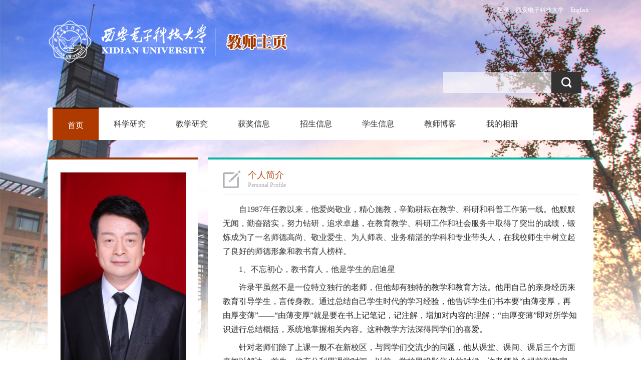

--- FILE ---
content_type: text/html;charset=UTF-8
request_url: https://faculty.xidian.edu.cn/XLP/zh_CN/index.htm
body_size: 14277
content:
<!DOCTYPE html>
<html>
<head><meta charset="UTF-8"><meta name="renderer" content="webkit"><meta http-equiv="X-UA-COMPATIBLE" content="IE=edge,chrome=1"/>
<title>西安电子科技大学主页平台管理系统 许录平 首页  中文主页</title><META Name="keywords" Content="许录平，导航，探测，制导许录平,Xu Luping" />
<META Name="description" Content="许录平,XULUPING,西安电子科技大学主页平台管理系统许录平，导航，探测，制导许录平,Xu Luping" />
<META Name="format-detection" Content="telephone=no" />

<meta content="IE=edge,chrome=1" http-equiv="X-UA-Compatible">
<meta content="text/html; charset=UTF-8" http-equiv="Content-Type">
<meta name="description" content="西电教师个人主页系统">
<link rel="stylesheet" type="text/css" href="/zwmb02/style/style.css">
<script language="javascript" src="/system/resource/js/jquery/jquery-latest.min.js"></script>
<script type="text/javascript" src="/zwmb02/js/jquery.SuperSlide.js"></script>
<script language="javascript" type="text/javascript" src="/zwmb02/js/select_xuanze.js"></script>

<!--Announced by Visual SiteBuilder 9-->
<link rel="stylesheet" type="text/css" href="/zwmb02/_sitegray/_sitegray_d.css" />
<script language="javascript" src="/zwmb02/_sitegray/_sitegray.js"></script>
<!-- CustomerNO:776562626572323069754750505b5742000500004751 -->
<link rel="stylesheet" type="text/css" href="/zwmb02/index.vsb.css" />
<script type="text/javascript" src="/system/resource/js/vsbscreen.min.js" id="_vsbscreen" ></script>
<script type="text/javascript" src="/system/resource/js/counter.js"></script>
<script type="text/javascript">_jsq_(1012,'/index.jsp',-1,2127161638)</script>
</head>
<body  style="min-width: 1090px;"> 






 <style type="text/css">
/**
body{ 
    margin:0;
    padding:0;
    font-family:"微软雅黑";
    font-size:14px; background:url(/zwmb02/images/body_bg.png)
}

.wrapper{width:100%; background:url(/zwmb02/images/body_topbg.jpg) top center no-repeat; min-height:800px; background-size:100%; }
*/

body{
    margin:0;
    padding:0;
    font-family:"微软雅黑";
    font-size:14px;
        background-image:url(/zwmb02/images/body_topbg.jpg) ; 
        background-repeat:no-repeat;
        background-position:top;
        
}
.wrapper{width:100%; background:url(/zwmb02/images/body_topbg.jpg) top center no-repeat; min-height:800px; background-size:100%; }
</style>
<div class="wrapper">
<div class="con1090">
<div class="header">







 <script language="javascript" src="/system/resource/tsites/tsitesclick.js"></script><script> var _tsites_com_view_mode_type_=8;</script><div class="langage">
<a  target=_blank href="https://faculty01.xidian.edu.cn/system/login/cas">登录</a>
<a  target=_blank href="http://www.xidian.edu.cn/">西安电子科技大学</a>
        <a href="https://faculty.xidian.edu.cn/XLP/en/index.htm">English</a>
</div>
<div class="logo">







 <a target="_blank" href="https://faculty.xidian.edu.cn"><img src="/_resource/fileshow/aaQvUrziU7fe" /></a></div>
<div class="search"> <script language="javascript" src="/system/resource/tsites/com/search/tsitesearch.js"></script><script language="javascript" src="/system/resource/js/base64.js"></script><script> var current_language = "zh_CN";</script><form action="/XLP/zh_CN/search/295523/search/result.htm" method="post" id="searchform48027" style="display:inline" onsubmit="return (new TsiteSearch()).checkSearch('searchform48027','keyWord_temp');">
    <input type="hidden" name="tsites_search_content" id="tsites_search_content" value='' /><input type="hidden" name="_tsites_search_current_language_" id="_tsites_search_current_language_" value='zh_CN' />
    <p class="s_kq fr">
    <input type="input" name="keyWord_temp" id="keyWord_temp" class="fl s_kql" value=""/>  
     <input name="" type="submit" value="" class="fl s_kqr" />
    </p>
</form></div>
<!---导航开始--->





<style>
.s_I6h_1I1 {  display: none;
}</style><em  class="s_I6h_1I1"><a href="/J3U/zh_CN/NDX/ATp/list/index.htm">2Xe</a><a href="/vaj/zh_CN/Urq/A9B/list/index.htm">gdd</a><a href="/SwM/zh_CN/3f8/dlj/list/index.htm">zkc</a><a href="/tPP/zh_CN/CHi/n6S/list/index.htm">sZN</a><a href="/TkR/zh_CN/R2i/ZGq/list/index.htm">RiQ</a><a href="/tlX/zh_CN/rOn/deW/list/index.htm">8u0</a><a href="/cyU/zh_CN/mue/IFb/list/index.htm">cLi</a><a href="/4SF/zh_CN/KVw/xyB/list/index.htm">MPQ</a><a href="/nij/zh_CN/3Xc/fly/list/index.htm">lgy</a><a href="/D6Y/zh_CN/a8x/mnA/list/index.htm">Fcy</a><a href="/92h/zh_CN/RbT/WbQ/list/index.htm">nGE</a><a href="/XlQ/zh_CN/TZR/aLb/list/index.htm">opU</a><a href="/5ls/zh_CN/Y5A/FmO/list/index.htm">Nyh</a><a href="/i1c/zh_CN/Rkk/Zhh/list/index.htm">wmB</a><a href="/crg/zh_CN/8o0/JAB/list/index.htm">H27</a><a href="/h0z/zh_CN/eHC/bWL/list/index.htm">ZAY</a><a href="/tkm/zh_CN/cjY/ZST/list/index.htm">sMC</a><a href="/rIt/zh_CN/txn/kRW/list/index.htm">Ztj</a><a href="/EOY/zh_CN/0oL/KgP/list/index.htm">f98</a><a href="/otv/zh_CN/hZy/kB0/list/index.htm">Jgs</a></em> <div style="width:1090px; background:#fff; height:65px; margin-top:10px; border-radius:5px;">
 <script>
            $(function()
            {
                // 初始化下拉框
                $('ul.more_ul').hide().hover
                (
                    function(){},
                    function(){$(this).slideUp('fast');}
                );
                $('div.select_box span').click(function()
                  {$('ul.more_ul').slideToggle('fast');});
                $('ul.more_ul li').click(function()
                {
                    $('div.select_box span').html($(this).html());
                    $('ul.more_ul').slideToggle('fast');
                });
            });
            
            function show_f(obj_target, selectDiv)
            {$('.' + selectDiv).slideToggle();}
 </script>


<div id="menu">
<ul id="yiji_nav" class="yiji_nav clearfix" style="visibility: hidden;">      
  
        <li class="yiji_nav  on" menutreeid="295523" >
            <a href="/XLP/zh_CN/index/295523/list/index.htm" class="yiji_nav">首页</a>
            
        </li>


        <li class="yiji_nav  " menutreeid="295524" >
            <a href="/XLP/zh_CN/zhym/295524/list/index.htm" class="yiji_nav">科学研究</a>
            
               <ul class="erji_nav" menutreeid="295524">
                   <li class="erji_nav"><a href="/XLP/zh_CN/yjgk/295525/list/index.htm" class="erji_nav">研究领域</a></li>
                   <li class="erji_nav"><a href="/XLP/zh_CN/lwcg/295526/list/index.htm" class="erji_nav">论文成果</a></li>
                   <li class="erji_nav"><a href="/XLP/zh_CN/zlcg/295527/list/index.htm" class="erji_nav">专利</a></li>
                   <li class="erji_nav"><a href="/XLP/zh_CN/zzcg/295528/list/index.htm" class="erji_nav">著作成果</a></li>
                   <li class="erji_nav"><a href="/XLP/zh_CN/kyxm/295529/list/index.htm" class="erji_nav">科研项目</a></li>
                   <li class="erji_nav"><a href="/XLP/zh_CN/article/295530/list/index.htm" class="erji_nav">科研团队</a></li>
               </ul>
        </li>


        <li class="yiji_nav  " menutreeid="295531" >
            <a href="/XLP/zh_CN/zhym/295531/list/index.htm" class="yiji_nav">教学研究</a>
            
               <ul class="erji_nav" menutreeid="295531">
                   <li class="erji_nav"><a href="/XLP/zh_CN/jxzy/295532/list/index.htm" class="erji_nav">教学资源</a></li>
                   <li class="erji_nav"><a href="/XLP/zh_CN/skxx/295533/list/index.htm" class="erji_nav">授课信息</a></li>
                   <li class="erji_nav"><a href="/XLP/zh_CN/jxcg/295534/list/index.htm" class="erji_nav">教学成果</a></li>
               </ul>
        </li>


        <li class="yiji_nav  " menutreeid="295535" >
            <a href="/XLP/zh_CN/hjxx/295535/list/index.htm" class="yiji_nav">获奖信息</a>
            
        </li>


        <li class="yiji_nav  " menutreeid="295536" >
            <a href="/XLP/zh_CN/zsxx/295536/list/index.htm" class="yiji_nav">招生信息</a>
            
        </li>


        <li class="yiji_nav  " menutreeid="295537" >
            <a href="/XLP/zh_CN/xsxx/295537/list/index.htm" class="yiji_nav">学生信息</a>
            
        </li>


        <li class="yiji_nav  " menutreeid="295538" >
            <a href="/XLP/zh_CN/article/295538/list/index.htm" class="yiji_nav">教师博客</a>
            
        </li>


        <li class="yiji_nav  " menutreeid="295539" >
            <a href="/XLP/zh_CN/img/295539/list/index.htm" class="yiji_nav">我的相册</a>
            
        </li>

</ul> 
</div>


<!--------更多导航------->
<div class="select_box fl" id="select_box">
    <span><img src="/zwmb02/images/nav_more.png" style="padding-top:24px;"></span>
    <ul class="more_ul fl" id="more_menu" style="display: none;">
        <div>
            <ul>

            </ul>
        </div>
    </ul>
</div>
 
 <style>
 #yiji_nav .on>a{background: #ae3a00;color: #fff;border-top: #4b1900 3px solid;height: 62px;}
 li.yiji_nav {float: left;  position: relative; left: 0px;top: 0px;height:65px; line-height:65px;    z-index: 999;}
a.yiji_nav {display:block; padding:0 30px; height:65px; line-height:65px; text-align:center; float:left; margin-left:0px; color:#333; font-size:16px;text-decoration:none;}

li.yiji_nav:hover a.yiji_nav, a.yiji_nav:hover {background:#AE3A00; color:#fff; }
.select_box li.yiji_nav,.select_box .more_ul li a,.select_box a.yiji_nav{height:auto!important; padding:10px 0; line-height:30px!important; }
.select_box li.yiji_nav{border-bottom:1px solid #e5e5e5; padding:0}
.select_box li.yiji_nav a:hover{background:#4B1900;}
.select_box li.yiji_nav:hover{background:#286fb7;}
li.erji_nav:hover a.erji_nav, #yiji_nav .on a.erji_nav:hover {color: #fff;background: #4B1900;}

/* 这是控制菜单显示与隐藏的重点 */
a.yiji_nav:hover ul.erji_nav, li.yiji_nav:hover ul.erji_nav {visibility: visible;}
a.erji_nav {display: block; text-align: center;width:100%;line-height:24px;padding:10px;color: #fff;text-decoration:none;font-size:14px;box-sizing:border-box;
-moz-box-sizing:border-box; /* Firefox */
-webkit-box-sizing:border-box; /* Safari */ }
 
 
#menu{width:1010px;margin-left: 10px;float:left;height:65px}      
#menu ul {
    list-style: none;  width:100%;
}
ul.erji_nav {visibility: hidden;position: absolute;left: 0px;top:65px;width:100% !important; background:#AE3A00}
li.erji_nav {position: relative; /* 这里把第二级菜单项设成相对定位，以使得它包含的三级菜单相对它自己定位 */left: 0px;top: 0px;}
.more_ul{width: 200px;height:auto;/* position:absolute!important; */position:absolute;z-index:45;top: 80px;/* left:0px; */background:#AE3A00;text-align:center;display:none;right: -9px;}
.more_ul li{width:100%;}
.more_ul li a{display:block;line-height:65px;width:100%; float:left;cursor:pointer;color:#fff;}
.more_ul li a:hover{background:#286fb7; color:#fff;}
.select_box{position:relative; width:60px; height:65px; text-align:center;}
.select_box i{display:block; line-height:70px;  width:80px; float:left; color:#3156a3; font-size:18px;}
.select_box span{width:60px;height:65px;float:left;line-height:65px;color:#fff;cursor:pointer; display:block; font-size:18px;}


 </style>
 
 <script type="text/javascript">
                jQuery(document).ready(function() {
                    var totalwidth = jQuery("#menu").width();
                    var allliwidth = 0;
                    var othernavary = new Array();
                    var znmb1_other_navul = jQuery("#more_menu")[0];
                    var zwmbdh_nav = jQuery("#yiji_nav");
            
                    var navliobjlist = jQuery("#yiji_nav > li");
            
                    for (var i = 0; i < navliobjlist.length; i++) {
                        var liobj = navliobjlist.get(i);
                        if (liobj) {
                            var jliobj = jQuery(liobj);
                            var liwidth = jliobj.width();
                            allliwidth += liwidth;
                            if (allliwidth >= totalwidth) {
                                var templiobj = jliobj[0];
                                othernavary.push(templiobj);
                                zwmbdh_nav[0].removeChild(jliobj[0]);
                            }
                        }
                    }
                    
                    if (allliwidth > totalwidth) {
                        jQuery("#select_box").attr("style", '');
                        
                        for (var i = 0; i < othernavary.length; i++) {
                                jQuery(othernavary[i]).find("ul").css("top","0px");
                                jQuery(othernavary[i]).find("ul").css("left","150px");
                                
                            znmb1_other_navul.appendChild(othernavary[i]);
                        }
                    }else{
                         jQuery("#select_box").attr("style", 'display:none');
                    }
                    jQuery("#yiji_nav").css("visibility","visible");
                });
            </script>
 
 
 </div>

<!----导航结束----></div>
<div class="clearboth"></div>
<div class="main">
<div class="p_left"><!---教师照片开始------>
<div class="p_l_nr">
<div class="t_photo">





 <script language="javascript" src="/system/resource/tsites/imagescale.js"></script><script type="text/javascript">  jQuery(document).ready(function(){  var u5_u5 = new ImageScale("u5",202,242,true,true);u5_u5.addimg("","","","3640"); }); </script><img src="/_resource/fileshow/FBjiIzYrYJNb?randomid=1768865524047" /><span>许录平 </span> </div>
<div class="i-like"> <script language="javascript" src="/system/resource/tsites/TsitesPraiseUtil.js"></script><script> var _tsites_com_view_mode_type_=8;</script><script> var _TsitesPraiseUtil_u6= new TsitesPraiseUtil();_TsitesPraiseUtil_u6.setParam({'nodeid':'_parise_obj_u6','iscanclickidobj':'iscanclick_parise_obj_u6','pdtype':'0','imageid':'_parise_imgobj_u6','apptype':'teacher','basenum':'0','uid':'3640','homepageid':18357,'limttype':'allpage','limithour':24,'contentid':0});</script><table style="width: 100%;">
<tr><td style="width: 50%;text-align: right;">
<img src="/zwmb02/images/ico-heart-i.png" id="_parise_imgobj_u6" >
</td><td style="width: 50%;text-align: left;">
<span id="_parise_obj_u6"></span>
</td></tr>
</table></div></div><!---教师照片结束------><!---节本信息开始------>
<div class="p_l_nr">
 <script> var _tsites_com_view_mode_type_=8;</script><script language="javascript" src="/system/resource/tsites/tsitesencrypt.js"></script><h1 class="t_jbxx_t">个人信息<span>Personal Information</span></h1>
<div class="t_jbxx_nr">
<p>
    教授
    博士生导师
    硕士生导师
</p>


<!--性别-->
<p>性别：男</p>
<!--出生年月-->
<!--毕业院校-->
<p>毕业院校：西安电子科技大学</p>
<!--学历-->
<p>学历：博士研究生毕业</p>
<!--学位-->
<p>学位：博士研究生毕业</p>
<!--在职信息-->
<p>在职信息：在岗</p>
<!--所在单位-->
<p>所在单位：空间科学与技术学院</p>


<!--入职时间-->
<p>入职时间：1987-01-01</p>

<!--职务-->
<!--
<p>职务：室主任</p>
-->
<!--学科-->
<p>学科：电路与系统. 导航、制导与控制</p>



<!--办公地点-->
<p>办公地点：南校区G楼二层</p>
<!--联系方式-->
<p>联系方式：<span _tsites_encrypt_field="_tsites_encrypt_field" id="_tsites_encryp_tsteacher_tscontact" style="display:none;">[base64]</span></p>
<!--email-->
<p>电子邮箱：<span _tsites_encrypt_field="_tsites_encrypt_field" id="_tsites_encryp_tsteacher_tsemail" style="display:none;">[base64]</span></p>
</div>






 

 
</div>
<!---基本信息结束------><!---其他联系方式开始------> <script> var _tsites_com_view_mode_type_=8;</script>    <div class="p_l_nr">
        <h1 class="t_qtlxfs_t">其他联系方式<span>Other Contact Information</span></h1>
        <div class="t_qtlxfs_nr">
            <p>
            邮箱 : <span _tsites_encrypt_field="_tsites_encrypt_field" id="_tsites_encryp_tsothercontact_tsccontent" style="display:none;">[base64]</span>
            </p>
            <p>
            通讯/办公地址 : <span _tsites_encrypt_field="_tsites_encrypt_field" id="_tsites_encryp_tsothercontact_tsccontent" style="display:none;">[base64]</span>
            </p>
            <p>
            传真 : <span _tsites_encrypt_field="_tsites_encrypt_field" id="_tsites_encryp_tsothercontact_tsccontent" style="display:none;">[base64]</span>
            </p>
            <p>
            邮编 : <span _tsites_encrypt_field="_tsites_encrypt_field" id="_tsites_encryp_tsothercontact_tsccontent" style="display:none;">[base64]</span>
            </p>
        </div>
    </div>
<!---其他联系方式结束------><!---二维码开始------>
<div class="p_l_nr">
<div class="t_2weima">






 <!-- 下面这个div是二维码容器,ID不能变-->
<div id="outputu11" align="center"></div>
<!-- 下面是生成二维码调用的JS，不要动-->
<script src="/system/resource/qrcode/js/jquery.qrcode.js"></script>
<script src="/system/resource/qrcode/js/qrcode.js"></script>
<script>
var codeInfo = "" ==""? window.location.href:"";
jQuery(function(){
    jQuery('#outputu11').qrcode({
        text:codeInfo,
        render: !!document.createElement('canvas').getContext?"canvas":"table",//设置渲染方式  
        width: 174,     //设置宽度  
        height: 172,     //设置高度  
        correctLevel: 2,//纠错等级  
        background: "#FFFFFF",//背景颜色  
        foreground: "#000000",//前景颜色  
        logo:"/_resource/fileshow/FVBbm2vYR7Jr"//图像logo
    });
})
</script><span>扫描关注</span> </div></div><!---二维码结束------><!---二维码开始------>
<div class="t_link">




 <a href="/XLP/zh_CN/tzybd/295523/list/index.htm">同专业博导</a>





 <a href="/XLP/zh_CN/tzysd/295523/list/index.htm">同专业硕导</a>
</div><!---二维码结束------></div>
<div class="p_right"><!---教师个人简历开始------>






     <div class="p_r_nr " style="border-top: #05b4a3 4px solid">
        <h1 class="t_grjj">个人简介<span>Personal Profile</span></h1>
        <div class="t_grjj_nr">
            <p style="margin-top:8px;margin-right:0;margin-bottom:8px;margin-left:0;text-align:left;text-indent:32px;line-height:27px"><span style="font-size:16px;font-family:宋体">自1987年任教以来，他爱岗敬业，精心施教，辛勤耕耘在教学、科研和科普工作第一线。他默默无闻，勤奋踏实，努力钻研，追求卓越，在教育教学、科研工作和社会服务中取得了突出的成绩，锻炼成为了一名师德高尚、敬业爱生、为人师表、业务精湛的学科和专业带头人，在我校师生中树立起了良好的师德形象和教书育人榜样。</span></p>
<p style="margin-top:8px;margin-right:0;margin-bottom:8px;margin-left:0;text-indent:32px;line-height:27px"><span style="font-size:16px;font-family:黑体">1</span><span style="font-size:16px;font-family:黑体">、不忘初心，教书育人，他是学生的启迪星</span></p>
<p style="margin-top:8px;margin-right:0;margin-bottom:8px;margin-left:0;text-indent:32px;line-height:27px"><span style="font-size:16px;font-family:宋体;color:#222222">许录平虽然不是一位特立独行的老师，但他却有独特的教学和教育方法。他用自己的亲身经历来教育引导学生，言传身教。通过总结自己学生时代的学习经验，他告诉学生们书本要“由薄变厚，再由厚变薄”——“由薄变厚”就是要在书上记笔记，记注解，增加对内容的理解；“由厚变薄”即对所学知识进行总结概括，系统地掌握相关内容。这种教学方法深得同学们的喜爱。</span></p>
<p style="margin-top:8px;margin-right:0;margin-bottom:8px;margin-left:0;text-indent:32px;line-height:27px"><span style="font-size:16px;font-family:宋体;color:#222222">针对老师们除了上课一般不在新校区，与同学们交流少的问题，他从课堂、课间、课后三个方面来加以解决。首先，他充分利用课堂时间。以前，学校里投影仪少的时候，许老师总会提前到教室，将上节课的知识点板书在黑板上，节省了不少课堂时间。同时，许录平坚持兴趣是最好的老师。在课堂上，他往往通过对前沿技术、大型项目系统的介绍，让学生萌生出“我的专业这么有用”的积极认知，从而激发学生的学习兴趣。其次许录平充分利用课间休息时间，与同学们进行交流。他还将自己的联系方式留给学生们，告诉大家有任何问题可以随时联系他。曾有一名电院07级学生朱洲晚上八点半左右给他发邮件，针对专业学了什么、专业就业方向、未来上研还是工作等问题向他请教。当晚，虽然已经到11点了，许录平还是给朱洲同学回复了邮件，详细地为他解答了疑难困惑。</span></p>
<p style="margin-top:8px;margin-right:0;margin-bottom:8px;margin-left:0;text-indent:32px;line-height:27px"><span style="font-size:16px;font-family:宋体;color:#222222">作为一名共产党员，严以律己带好头，不忘初心育好人。他通过空间学院“党委委员进课堂”的<strong>“不忘初心，牢记使命”</strong>主题活动，结合对比自己的所见所闻所感，与同学们分享了国家从艰难起步发展到现在富强和谐的巨大变化，激励学生要秉着认真踏实的态度，刻苦钻研，力争优秀，珍视“新成就”，认识“新时代”，牢记“新使命”，踏上“新征程”，推动“新实践”，凝心聚力，振奋精神，实干担当，为实现中华民族伟大复兴的中国梦而努力奋斗！</span></p>
<p style="margin-top:8px;margin-right:0;margin-bottom:8px;margin-left:0;text-indent:32px;line-height:27px"><span style="font-size:16px;font-family:黑体">2</span><span style="font-size:16px;font-family:黑体">、始终如一，创建一流，他是专业的掌舵人</span></p>
<p style="margin-top:10px;margin-right:0;margin-bottom:10px;margin-left:0;text-indent:32px;line-height:32px"><span style="font-size:16px;font-family:宋体;color:#222222">2019</span><span style="font-size:16px;font-family:宋体;color:#222222">年12月24日，教育部正式公布2019年国家级一流本科专业建设点名单，学校共有14个专业在列，其中就包括了“探测制导与控制技术”专业。相比于学校的许多大专业和老牌优势专业，真可谓难能可贵。但我们看看该专业的建设历程，尤其是专业创建和建设负责人的专业建设理念和始终如一的不懈努力，又觉得势在必得。探测制导与控制技术专业的创建人和负责人就是许录平老师。</span></p>
<p style="margin-top:10px;margin-right:0;margin-bottom:10px;margin-left:0;text-indent:32px;line-height:32px"><span style="font-size:16px;font-family:宋体;color:#222222">2000</span><span style="font-size:16px;font-family:宋体;color:#222222">年，他负责申办了探测制导与控制技术专业。随着我国北斗卫星导航系统的建设，作为教育部导航重大专项专家组专家的他，深感北斗导航未来的广泛应用，尤其是各行各业对导航类专业人才的迫切需求。作为国防特色专业，为解决航天及国防军工对本专业人才的迫切需要，制定“知识、能力、素质”三位一体的人才培养方案，创建了“导航+探测、导航+制导”的特色专业方向，提出了“通导航、会探测、懂制导、用控制”的复合型人才培养目标。</span></p>
<p style="margin-top:10px;margin-right:0;margin-bottom:10px;margin-left:0;text-indent:32px;line-height:32px"><span style="font-size:16px;font-family:宋体;color:#222222">该专业2011年被评为陕西省特色专业，2013年获得陕西省教学成果二等奖，2014年被确立为陕西本科高等学校“专业综合改革试点”项目、探测制导与控制技术省级教学团队和省级创新实验区，2016年导航、探测与制导实验教学中心被确立为省级实验教学示范中心，2017年被确定为<strong>省级一流专业建设项目、</strong>获得学校教学成果一等奖，</span><span style="font-size:16px;font-family:宋体;color:#222222">并获教育部和陕西省新工科研究与实践项目立项。</span><span style="font-size:16px;font-family:宋体;color:#222222">2021</span><span style="font-size:16px;font-family:宋体;color:#222222">年又获得学校教学成果奖，获批陕西省教改项目。</span></p>
<p style="margin-top:8px;margin-right:0;margin-bottom:8px;margin-left:0;text-indent:32px;line-height:27px"><span style="font-size:16px;font-family:黑体">3</span><span style="font-size:16px;font-family:黑体">、潜心研究，追求卓越，他是创新的践行者</span></p>
<p style="margin-top:8px;margin-right:0;margin-bottom:8px;margin-left:0;text-indent:32px;line-height:27px"><span style="font-size:16px;font-family:宋体;color:#222222">作为学科带头人，他负责创建导航、制导与控制硕士点和博士点，使该学科经过十几年的建设和迅速发展，已成为省部级重点学科。</span></p>
<p style="margin-top:8px;margin-right:0;margin-bottom:8px;margin-left:0;text-align:left;text-indent:32px;line-height:27px"><span style="font-size:16px;font-family:宋体">作为导航探测与制导科研团队负责人，他带领团队研究人员，潜心研究，追求卓越，敢为人先，科研创新的步伐一直在路上。</span></p>
<p style="margin-top:8px;margin-right:0;margin-bottom:8px;margin-left:0;text-align:left;text-indent:32px;line-height:27px"><span style="font-size:16px;font-family:宋体;color:#222222">作为北斗导航重大专项组和教育部导航专家，为克服卫星导航系统所固有的精度不高、自主性和安全性差等固有缺陷，一直致力于X射线脉冲星自主导航前沿技术的研究。2004年获得了信息学科<strong>首个</strong>有关脉冲星研究的国家自然科学基金（毫秒脉冲星极弱信号的检测与平均脉冲消色散方法研究）。在我国提出了“基于X-射线脉冲星源的自主导航定位系统”，并获得了国家863计划、导航重大专项和国家自然科学基金的资助。主持完成国家重大专项、863计划、预研、国家自然科学基金等多个项目研究。</span></p>
<p style="margin-top:8px;margin-right:0;margin-bottom:8px;margin-left:0;text-align:left;text-indent:32px;line-height:27px"><span style="font-size:16px;font-family:宋体;color:#222222">针对目前基于电磁波信号的星间链路仍存在测距精度不高、安全性差、易受干扰和频率资源稀缺受限等不足，提出将高精度量子测量理论和方法应用于北斗星间链路中，研究基于量子测量的星间精密测距方法、基于纠缠态光子信号的星间测量机理和方法以及基于量子测量的仿真实验技术，并将其应用于北斗导航系统的精密定轨中。</span></p>
<p style="margin-top:8px;margin-right:0;margin-bottom:8px;margin-left:0;text-indent:32px;line-height:27px"><span style="font-size:16px;font-family:宋体;color:#222222">他带领学科和科研团队，始终遵循着“搞学科建设和科学研究不能闭门造车，要有开放的思维，我们要站在巨人的肩膀上看世界。”的理念，一直践行着“不断创新，追求卓越”的学科建设和科学研究思路。获得授权发明专利50余件，发表学术论文100余篇，出版教材和专著5部。以第一完成人获得陕西省科学技术奖和陕西省教学成果奖3项。</span></p>
<p style="margin-top:8px;margin-right:0;margin-bottom:8px;margin-left:0;text-indent:32px;line-height:27px"><span style="font-size:16px;font-family:黑体">4</span><span style="font-size:16px;font-family:黑体">、大手拉小手，润物细无声，他是青少年的“科普英模”</span></p>
<p style="margin-top:8px;margin-right:0;margin-bottom:8px;margin-left:0;text-indent:37px;line-height:27px"><span style="font-size:16px;font-family:宋体">2016</span><span style="font-size:16px;font-family:宋体">年5月23日</span><span style="font-size:16px;font-family:宋体">，许录平作为中国科协“大手拉小手---科普报告希望行”的北斗科普专家，参加了“航天科技连着你和我---院士专家校园行”云南站活动启动仪式，随后走进漾濞一中高中部、巍山县庙街镇慧明小学、香格里拉市第一中学等学校，为师生作了《认识人类导航历史 探索未来导航之路》的科普报告。通过宣讲航天科技知识，展示我国航天科技成就，在广大青少年中掀起航天科技知识学习热潮，激发青少年的民族自豪感和对航天科技知识的兴趣。</span></p>
<p style="margin-top:8px;margin-right:0;margin-bottom:8px;margin-left:0;text-indent:37px;line-height:27px"><span style="font-size:16px;font-family:宋体">2017</span><span style="font-size:16px;font-family:宋体">年5月11-14日，他走进新疆沙漠腹地巴州且末县、和田民丰县安迪尔乡，参加“润物细无声---中国科协‘大手拉小手’科普报告新疆行，用科普改变大漠深处的生活”科普活动，为大漠深处的孩子们带来了一场科普盛宴。许录平老师为同学们讲解了定位、导航等前沿科技话题，让同学们感受到了科学的魅力，领略了科技的力量。同学们用心学习以前没有听过、没有见过的科学知识，争先恐后地与专家合影、签名。</span></p>
<table cellspacing="0" cellpadding="0" hspace="0" vspace="0">
 <tbody>
  <tr class="firstRow">
   <td valign="top" style="padding-top:0;padding-right:12px;padding-bottom:0;padding-left:12px"><p style="margin-top:8px;margin-right:0;margin-bottom:   8px;margin-left:0;text-indent:37px;line-height:27px"><span style="font-size:16px;font-family:   宋体">2017</span><span style="font-size:16px;font-family:宋体">年10月15-20日，又参加了中国科协“大手拉小手”科普报告希望行甘肃站活动，奔赴平凉等地的4所中学，为师生作了北斗科普报告。他用浅显、通俗、幽默的语言介绍了中国北斗导航定位系统的建设及应用，赢得了大家的惊叹声和雷鸣般的掌声。对同学们提出的问题进行了解答，使青少年得以面对面与资深专家交流，感受科学家风采，初步了解学科领域，激发科学兴趣，培养科学精神，从而达到提高科学素质的目的。</span></p></td>
  </tr>
 </tbody>
</table>
<p style="margin-top:8px;margin-right:0;margin-bottom:8px;margin-left:0;text-indent:32px;line-height:27px"><span style="font-size:16px;font-family:宋体">他身心投入，深入基层的科普活动还有许多。这些科普活动使青少年近距离感受科学家风采，了解北斗导航前沿科学知识，激发科学兴趣，培养科学精神，提高科学素质。2018年4月12日，他又走进郑州52中，进行北斗科普活动，被同学们称为“科普英模”。</span></p>
<p style="margin-top:8px;margin-right:0;margin-bottom:8px;margin-left:0;text-indent:32px;line-height:27px"><span style="font-size:16px;font-family:宋体">许录平老师就是这样对教书育人的“大爱”，对一流专业建设的执着，对科研创新的践行，对青少年的最美师心，诠释了一名共产党员、一名教育工作者的情怀，真不愧是学生的启迪星、专业的掌舵人，创新的践行者、青少年的“科普英模。</span></p>
<p><br></p>
        </div>
    </div>
<!---教师个人简历结束------><!---教育经历开始------>
<div class="slideTxtBox" style="background: url(/zwmb02/images/t_r_zsbg.png) #fff no-repeat right top; padding-bottom: 15px; padding-top: 20px; padding-left: 10px; padding-right: 0px">
<div class="hd">
<ul>
<li>




 教育经历<span >Education Background</span> </li>
<li> 工作经历<span >Work Experience</span></li>
</ul></div>
<div class="bd">
<ul class="t_edu_nr">




         <a>
                <div class="t_e_date">
                    <span class="t_e_date_n">1993.09</span>
                        <span class="t_e_date_s">1997.03</span>
                </div>
            <ul class="jyjlulu17">
                <li >西安电子科技大学</li>
                <li >信号与信息处理</li>
                
                <li >工学博士学位</li>
                
            </ul>
        </a>
        <a>
                <div class="t_e_date">
                    <span class="t_e_date_n">1984.09</span>
                        <span class="t_e_date_s">1986.12</span>
                </div>
            <ul class="jyjlulu17">
                <li >西安电子科技大学</li>
                <li >信号、电路与系统</li>
                
                <li >工学硕士学位</li>
                
            </ul>
        </a>
        <a>
                <div class="t_e_date">
                    <span class="t_e_date_n">1980.09</span>
                        <span class="t_e_date_s">1984.07</span>
                </div>
            <ul class="jyjlulu17">
                <li >西北电讯工程学院</li>
                <li >信息处理</li>
                
                <li >工学学士学位</li>
                
            </ul>
        </a>
<script>
    jQuery(document).ready(function(){
        var lastliobj = jQuery("ul.jyjlulu17").each(function(){
            var ulobj = jQuery(this);
            var allli = ulobj.children();
            if(allli.length>0){
                allli[allli.length-1].style.background="none"; 
            }
        });
    });
</script> 
<style>
    .lxxstarttime{
        width:75px;
    }
</style>
</ul>
<ul class="t_edu_nr">         <a>
                <div class="t_e_date">
                    <span class="t_e_date_n">2013.07</span>
                        <span class="t_e_date_s">至今</span>
                </div>
            <ul class="gzjlu18"> 
                <li>西安电子科技大学</li>
                <li>空间科学与技术学院</li>
                
                <li>教授</li>
                
                
            </ul>
        </a>
        <a>
                <div class="t_e_date">
                    <span class="t_e_date_n">2000.07</span>
                        <span class="t_e_date_s">2013.07</span>
                </div>
            <ul class="gzjlu18"> 
                <li>西安电子科技大学</li>
                <li>电子工程学院</li>
                
                <li>教授</li>
                
                
            </ul>
        </a>
        <a>
                <div class="t_e_date">
                    <span class="t_e_date_n">1994.01</span>
                        <span class="t_e_date_s">2000.06</span>
                </div>
            <ul class="gzjlu18"> 
                <li>西安电子科技大学</li>
                <li>电子工程学院</li>
                
                <li>副教授</li>
                
                
            </ul>
        </a>
        <a>
                <div class="t_e_date">
                    <span class="t_e_date_n">1989.01</span>
                        <span class="t_e_date_s">1993.12</span>
                </div>
            <ul class="gzjlu18"> 
                <li>西安电子科技大学</li>
                <li>电子工程系</li>
                
                <li>讲师</li>
                
                
            </ul>
        </a>
        <a>
                <div class="t_e_date">
                    <span class="t_e_date_n">1987.01</span>
                        <span class="t_e_date_s">1988.12</span>
                </div>
            <ul class="gzjlu18"> 
                <li>西安电子科技大学</li>
                <li>电子工程系</li>
                
                <li>助教</li>
                
                
            </ul>
        </a>
<script>
    jQuery(document).ready(function(){
        var lastliobj = jQuery("ul.gzjlu18").each(function(){
            var ulobj = jQuery(this);
            var allli = ulobj.children();
            if(allli.length>0){
                allli[allli.length-1].style.background="none"; 
            }
        });
    });
</script>  </ul></div><script type="text/javascript">jQuery(".slideTxtBox").slide();</script></div><!---教育经历结束------><!---社会兼职开开始------>
<div class="slideTxtBox2" style="background: url(/zwmb02/images/body_topbg2.png) #fff no-repeat right top; padding-bottom: 15px; padding-top: 20px; padding-left: 15px; margin: 20px 0px; padding-right: 0px">
<div class="hd">
<ul>
<li>






 研究方向<span >Research Focus</span> </li>
<li> 社会兼职<span >Social Affiliations</span></li>
</ul></div>
<div class="bd">
<ul>






         <li style="text-decoration: none;color: #333;"><a href="/XLP/zh_CN/yjfx/295523/content/1167.htm#yjfx">（1）先进（前沿）导航技术及应用 （2）卫星导航改善与抗干扰技术 （3）智能图像分析技术 （4）低慢小目标探测定位跟踪技术 （5）空间探测与气体检测技术 （6）目标探测与跟踪技术</a></li>
</ul>
<ul class="shjz-list">     <a>
        
            <div class="s_e_date">
                <span class="s_e_date_n">2019.01</span>
                    <span class="s_e_date_s">至今</span>
            </div>
        
        <ul>
            <li style="padding-top: 3px;">
                中国电子信息产业集团公司科技委委员
            </li>
        </ul>
    </a>
    <a>
        
        
        <ul>
            <li style="padding-top: 3px;">
                教育部卫星导航联合研究中心导航新系统分中心主任
            </li>
        </ul>
    </a>
    <a>
        
        
        <ul>
            <li style="padding-top: 3px;">
                陕西省“四主体一联合”卫星导航工程技术研究中心副主任
            </li>
        </ul>
    </a>
    <a>
        
        
        <ul>
            <li style="padding-top: 3px;">
                教育部文科计算机基础教学指导委员会委员
            </li>
        </ul>
    </a>
    <a>
        
        
        <ul>
            <li style="padding-top: 3px;">
                中国电子学会导航分委员会委员
            </li>
        </ul>
    </a>
    <a>
        
        
        <ul>
            <li style="padding-top: 3px;">
                中国通信学会通信理论与信号处理专业委员会委员
            </li>
        </ul>
    </a>
    <a>
        
        
        <ul>
            <li style="padding-top: 3px;">
                陕西省自动化学会导航制导与控制专业委员会委员
            </li>
        </ul>
    </a>
<script>
    jQuery(document).ready(function(){
        var lastliobj = jQuery("ul.shjlu22").each(function(){
            var ulobj = jQuery(this);
            var allli = ulobj.children();
            if(allli.length>0){
                allli[allli.length-1].style.background="none"; 
            }
        });
    });
</script>  


</ul></div></div><script type="text/javascript">jQuery(".slideTxtBox2").slide();</script><!---社会兼职开结束------><!---团队开始------>




 <script type="text/javascript">  jQuery(document).ready(function(){  var u23_u23 = new ImageScale("u23",240,160,true,true); }); </script>    <div class="p_r_nr " style="border-top: #05b4a3 4px solid">
        <h1 class="t_grjj">团队成员<span>Research Group</span></h1>
            <div class="t_grjj_nr">
                <p>团队名称：导航探测与制导团队<a id ='0'></a></p>
                <p>团队介绍：团队负责人：许录平教授
3个方向负责人：导航方向（张华），制导方向（冯冬竹），探测方向（程鹏飞）
团队成员：（12人）
冯冬竹、张华、孙景荣、余航、程鹏飞、何晓川、刘清华、赵闻博、王光敏、邱亚男、刘立、阎博
团队简介：
以飞行器导航与定位、探测制导与控制等研究为基础，以面向国家重大战略需求的各类新型飞行器研制为需求牵引，研究包括X射线脉冲星自主导航定位、量子定时定位、视觉导航等导航定位前沿技术，导航信号体制、导航抗干扰和新型星间链路等新技术，基于视觉信息智能提取的成像制导与控制、飞行器轨迹优化与计算制导、飞行器综合健康管理等制导与控制技术；研究低小慢目标的探测、定位和跟踪技术；研究飞行器舱内环境检测、空间能量支持与转换技术；研究融合地理信息、杂波图和目标特性的目标检测录取技术、智能目标跟踪和信息融合技术。主要研究方向包括：
（1）先进导航技术及应用            
（2）卫星导航改善与抗干扰技术
（3）飞行器制导与先进控制技术
（4）低慢小目标探测定位跟踪技术
（5）空间探测与气体检测技术
（6）目标探测与跟踪技术
</p>
                <div class="team_photo">
                    <ul class="team_photo_nr">
                    </ul>
                </div>
            </div>
    </div> 
</div><!---团队结束------>
<div class="clearboth"></div></div>
<div class="clearboth"></div>
<div class="footer" style="overflow: hidden">
<div class="ltxt fl">




 版权所有：西安电子科技大学　陕ICP备05016463号</div>
<div class="rtxt fr">
        <a href="javascript:void(0);" title="手机版" onclick="_vsb_multiscreen.setDevice('mobile')" class="m_link" href="#">手机版</a>








 <script type='text/javascript'>jQuery(document).ready(function(){(new TsitesClickUtil()).getHomepageClickByType(document.getElementById('u26_click'),0,10,'teacher','3640','18357');})</script>访问量：<span id="u26_click"></span>次








 <script language="javascript" src="/system/resource/tsites/latestupdatetime.js"></script><script>(new TsitesLatestUpdate()).getHomepageLatestUpdateTime('u27_latestupdatetime_year','u27_latestupdatetime_month','u27_latestupdatetime_day','50613','3640','18357',0,false,2127161638,'zh_CN');</script><script>(new TsitesLatestUpdate()).getTeacherHomepageOpenTime('u27_opentime_year','u27_opentime_month','u27_opentime_day','50613','3640','18357',0,false,2127161638,'zh_CN');</script><p style="margin-top:0px;">最后更新时间： <span id="u27_latestupdatetime_year"></span>.<span id="u27_latestupdatetime_month"></span>.<span id="u27_latestupdatetime_day"></span></p>




</div></div></div></div>

</body></html>


--- FILE ---
content_type: text/html;charset=UTF-8
request_url: https://faculty.xidian.edu.cn/system/resource/tsites/praise.jsp
body_size: 14
content:
{"praise":137}

--- FILE ---
content_type: text/html;charset=UTF-8
request_url: https://faculty.xidian.edu.cn/system/resource/tsites/tsitesencrypt.jsp?id=_tsites_encryp_tsteacher_tscontact&content=19b12fc08399eeb088caca98825515fca87d072188d78bcf20b86eb6999206ec9fd68938162b61407eecf0ac1b214b8f1004bdb4504c917fc77dd18681e7bf7f9ebe6d7b7533a87d0ef631534ba89b57ed130088cecc7f0aa87bb55e2efeca425f3f7f591bfd9160f619e17de68b4e891f421e6d248a29b25f8bda72495d0b00&mode=8
body_size: 40
content:
{"content":"xd203@aliyun.com"}






--- FILE ---
content_type: text/html;charset=UTF-8
request_url: https://faculty.xidian.edu.cn/system/resource/tsites/tsitesencrypt.jsp?id=_tsites_encryp_tsteacher_tsemail&content=0ad8874efb82c06cc7d758f37ecf07d11d70a8d54cb8743c4d7cfc182838b248befe65637663aecb8dd9de5726aa617329306f517b2fed2e67069092ccb15c0256185ddd972b9ac1bea393778897e6f1f417eb126b08140efe7ef86c2a058b2e8aaa4d436d58512ce05b938ffd2b3c59d442e6a6803497f268005c022f6b01fd&mode=8
body_size: 40
content:
{"content":"mail2111@163.com"}






--- FILE ---
content_type: text/html;charset=UTF-8
request_url: https://faculty.xidian.edu.cn/system/resource/tsites/tsitesencrypt.jsp?id=_tsites_encryp_tsothercontact_tsccontent&content=0ad8874efb82c06cc7d758f37ecf07d11d70a8d54cb8743c4d7cfc182838b248befe65637663aecb8dd9de5726aa617329306f517b2fed2e67069092ccb15c0256185ddd972b9ac1bea393778897e6f1f417eb126b08140efe7ef86c2a058b2e8aaa4d436d58512ce05b938ffd2b3c59d442e6a6803497f268005c022f6b01fd&mode=8
body_size: 40
content:
{"content":"mail2111@163.com"}






--- FILE ---
content_type: text/html;charset=UTF-8
request_url: https://faculty.xidian.edu.cn/system/resource/tsites/tsitesencrypt.jsp?id=_tsites_encryp_tsothercontact_tsccontent&content=9476d867765292b77dd9338ba57fa97e7a61dc1a32071a605a1fe183105165da4783bc2514b38f74b727aaeb3c6b1fe163cda7a51b452008a597828e40561c16387a8bb5074c86378cad2f3fe0ef99241725656216e06d2874a9c295c55255533b373128bb09c0ec055b07a76306de515c21bc0fb6624695f3bc5cb72a25a78a&mode=8
body_size: 43
content:
{"content":"南校区G楼二层"}






--- FILE ---
content_type: text/html;charset=UTF-8
request_url: https://faculty.xidian.edu.cn/system/resource/tsites/tsitesencrypt.jsp?id=_tsites_encryp_tsothercontact_tsccontent&content=b129944fd22a350e35cdb3dccb96b9fb3a50809aa13784d8a625ca900a1a110cb06eb8001910eb9c51a8c9a17e2ad6b36f9213acdf52a4d106b23c12b42af1ad8abd07940d1786bd0e2d284d65e0ecbfd9c264ba2e91a77cb19d4e542f41aba9892e8a0a86d22e63dc5e86ec62dcc955aca37df33accb3da8d9ceeb706fb118c&mode=8
body_size: 36
content:
{"content":"029-81891034"}






--- FILE ---
content_type: text/html;charset=UTF-8
request_url: https://faculty.xidian.edu.cn/system/resource/tsites/tsitesencrypt.jsp?id=_tsites_encryp_tsothercontact_tsccontent&content=4f52fcb1cccea9b05a2a85486644e58f184db98011c170e3ae952a669d39451be169a79c97ff0c42326a7947ca29efe29df057669ae8131d3b029efc49ab5030834186e484e757487d83cf426efe3dd53c4b8dbde62d11b345c6fcbd687232626a25b6fd300d969d7168cb2716576a8c7f2ae28884a42a70c0260f504dda4c94&mode=8
body_size: 30
content:
{"content":"710126"}






--- FILE ---
content_type: text/html;charset=UTF-8
request_url: https://faculty.xidian.edu.cn/system/resource/tsites/latestupdatetime.jsp
body_size: 82
content:
{"lastedtime":"2025-09-06 12:57:12","year":"2025","month":"9","day":"6"}

--- FILE ---
content_type: text/html;charset=UTF-8
request_url: https://faculty.xidian.edu.cn/system/resource/tsites/latestupdatetime.jsp
body_size: 80
content:
{"opendate":"2018-06-01 14:53:51","year":"2018","month":"6","day":"1"}

--- FILE ---
content_type: text/html;charset=UTF-8
request_url: https://faculty.xidian.edu.cn/system/resource/tsites/click.jsp
body_size: 22
content:
{"click":"0000064704"}

--- FILE ---
content_type: text/css
request_url: https://faculty.xidian.edu.cn/zwmb02/style/style.css
body_size: 4881
content:
@charset "utf-8";
/* CSS Document */

ul{
	list-style-type:none;
	margin:0;
	padding:0;
}
.list-paddingleft-2{
	 padding-left: 20px;
	}

img{
	border:0;
	max-width:100%;
	max-height: 100%;
	height: auto !important;
}

tr:hover{
background-color:#ddffd8 !important;
}
a{
	text-decoration:none;
	color:#333;
}
a:hover{
	text-decoration:none;
	color:#990000;
}
.fl{
	float:left !important;
}

.fr{
	float:right !important;
}
.clearboth{
	clear:both;
	border:0px;
	padding:0px;
	margin:0px;
}
.con1090{
	width: 1090px;
    height: auto;
    margin: 0 auto; overflow:hidden;
}
.clearfix:after{content:".";display:block;height:0;clear:both;visibility:hidden;}


.header{}
.header .langage{font:normal 12px/40px simsun ; color:#999; text-align:right}
.header .langage a{color:#FFF;padding-right:10px;}
.header .langage a:hover{color:#a63800}
.header .logo{text-align:left; height:90px;}
.header .search{ text-align:right; height:50px; margin-bottom:35px;}
.header .search input{ margin:0; padding:0}
.header .search .s_kq{ width:300px; height:42px; overflow:hidden}
.header .search .s_kql{border:#f7f7f8 1px solid; background:rgba(255, 255, 255, 0.6); height:42px; width:70%; font:normal 14px/42px \5FAE\8F6F\96C5\9ED1; color:#666; padding-left:2%;border:0px;}
.header .search .s_kql:hover{background:#fff;}
.header .search .s_kqr{ width:20%;height:42px; background: url(../images/search_ico.png) center no-repeat #333333; margin:0; padding:0; border:0px; cursor:pointer}
.header .search .s_kqr:hover{ background: url(../images/search_ico.png) center no-repeat #000;}

.nav{ padding:0 10px; height:60px; line-height:57px; background:#fff;  position:relative; z-index:1; border-radius:4px;  }
.firstcd{ width:45px; height:40px ; float:left;   padding-top:10px; border-right:#e7e4e5 1px solid; line-height:normal !important}
.firstcd a{ display:block; width:36px;height:40px; background:url(../images/home_ico.png) center no-repeat;}
.firstcd a:hover{ background:url(../images/home_ico2.png) center no-repeat;}
.firstcd .onhere{ background:url(../images/home_ico2.png) center no-repeat !important;}




.firstcd img{ opacity:0.5;filter:alpha(opacity=50);}
.firstcd img:hover{ opacity:0.9;filter:alpha(opacity=90);}
.nav a{ color:#000;  }
.nav .nLi{ float:left;  position:relative; display:inline; min-width:115px}
.nav .nLi h3{ float:left; margin:0; padding:0; font-weight:normal;min-width:115px;text-align: center;}
.nav .nLi h3 a{ display:block; padding:0 25px; font-size:16px; font-weight:bold; border-right:#e7e4e5 1px solid; border-top:#fff 3px solid; height:57px; line-height:54px;font-weight:normal;}
.nav .sub{ display:none; width:200px; left:0; top:60px;  position:absolute;background:#af3a00; background:rgba(174, 58, 0, 0.9);line-height:30px; padding:5px 0;  }
.nav .sub li{ zoom:1;}
.nav .sub a{ display:block; padding:0 20px; color:#fff;}
.nav .sub a:hover{ background:#4b1900; color:#fff;  }
.nav .on h3 a{ background:#ae3a00; color:#fff; border-top:#4b1900 3px solid; height:57px}

.nav_more{ border-right:none !important; padding:0 20px;height:60px; width:30px; float:right}
.nav_more_t{ display:block; width:34px; height:60px; cursor:pointer;background:url(../images/nav_more.png) center 22px no-repeat;opacity:0.5;filter:alpha(opacity=50);}
.nav_more_t:hover{  opacity:0.9;filter:alpha(opacity=90);}
.leixin_xz_a2{position:absolute; z-index:20;}
.son_ul2{width:auto;height:auto;position:absolute!important;position:absolute;z-index:45;top:61px; right:0; text-align:center; width:200px}
.son_ul2 li{display:block;min-width:200px; float:left;cursor:pointer; border-right:none !important; height:40px; line-height:50px; width:100%;margin-top:1px;}
.son_ul2 li a{ background:#af3a00; background:rgba(174, 58, 0, 0.9);height:40px; width:100%; line-height:40px; display:block;color:#fff }		
.son_ul2 li a:hover{background:#4b1900 !important ; color:#fff}		
		
.main{margin:35px auto 0px auto; width:100%; height:auto; overflow:hidden;}
.p_left{ width:300px;  word-wrap: break-word; float:left; overflow:hidden; height:auto;}
.p_left .t_photo{ text-align:center; }
.p_left .t_photo img{ border:#ccc 1px solid; max-width;100%;}
.p_left .t_photo span{ display:block; width:100%; text-align:center; line-height:40px; height:40px; font-size:18px; color:#020202;}
.p_left .p_l_nr{ padding:25px;background:#fff; margin:0 auto 20px auto; border-top:4px #993300 solid; height:auto; overflow:hidden;}
.p_left .t_jbxx_t{ background:url(../images/ico_002.png) left 2px no-repeat; font-size:18px; color:#b34c19; line-height:22px; margin:0px auto; padding:0 0 10px 50px;font-weight:normal; border-bottom:#efefef 1px solid;}
.p_left .t_jbxx_t span{ display:block; width:100%; font-size:12px; color:#afaeb4; line-height:18px; font-weight:normal;}
.p_left .t_jbxx_nr{ margin:15px auto; }
.p_left .t_jbxx_nr p{ margin:0; padding:0; line-height:34px;}

.p_left .t_qtlxfs_t{ background:url(../images/ico_003.png) left 2px no-repeat; font-size:18px; color:#b34c19; line-height:22px; margin:0px auto; padding:0 0 10px 50px;font-weight:normal; border-bottom:#efefef 1px solid;}
.p_left .t_qtlxfs_t span{ display:block; width:100%; font-size:12px; color:#afaeb4; line-height:18px; font-weight:normal;}
.p_left .t_qtlxfs_nr{ margin:15px auto; }
.p_left .t_qtlxfs_nr p{ margin:0; padding:0; line-height:34px;}
.p_left .t_2weima{ text-align:center;}
.p_left .t_2weima span{ display:block; text-align:center; line-height:30px; font-size:14px;}
.p_left .t_2weima img{ width:170px; height:170px;}

.p_left .t_link{}
.p_left .t_link a{ display:block; width:230px; height:40px; color:#fff; line-height:40px; font-size:16px; background:url(../images/ico_qiantou.png) 30px center no-repeat #b1b1b6; margin-bottom:10px; padding-left:70px;}
.p_left .t_link a:hover{background:url(../images/ico_qiantou.png) 30px center no-repeat #b14b17;}

.p_right{float:right; width:770px;  height:auto; overflow:hidden; border-rop:#333 4px solid;word-wrap: break-word; }
.p_right .p_dqwz{ background:#FFF; line-height:45px; height:45px; text-align:left; margin-bottom:10px; padding-left:20px;}
.p_right .p_dqwz a{ color:#333}
.p_right .p_r_nr{ padding:20px 30px 15px 30px; margin-bottom:20px;background:#fff;}
.p_right .t_grjj{ background:url(../images/ico_001.png) left 2px no-repeat; font-size:18px; color:#b34c19; line-height:22px; margin:0px auto; padding:0 0 10px 50px;font-weight:normal; border-bottom:#efefef 1px solid;}
.p_right .t_grjj span{ display:block; width:100%; font-size:12px; color:#afaeb4; line-height:18px; font-weight:normal;}
.p_right .t_grjj_nr{ margin:15px auto; }
.p_right .t_grjj_nr p{margin:0;padding:0;line-height:30px;/* text-indent:2em; */color:#333}
.t_grjj_nr .team_photo{ margin:0 auto; height:auto; overflow:hidden; width:730px;}
.t_grjj_nr .team_photo_nr{width:780px; margin:15px auto}
.t_grjj_nr .team_photo_nr li{ float:left; margin-right:35px; text-align:center; margin-bottom:10px; }
/*.t_grjj_nr .team_photo_nr li img{ width:114px; height:148px;}*/
.t_grjj_nr .team_photo_nr li span{ display:block; width:100%; text-align:center; line-height:36px;} 

.t_edu_nr{margin: 0;font-size:14px;}
.t_edu_nr a{ display:block; width:100%; height:auto; overflow:hidden; padding:3px; margin:20px 0 0 0; } 
.t_edu_nr ul{ height:auto !important; overflow:hidden !important; margin:0 !important;  }/*padding: 0  !important;*/
.t_edu_nr li{float:left; background:url(../images/ico_004.png) right center no-repeat; padding-right:20px; color:#666; width:auto; height:auto !important;}
.t_e_date{ float:left;  margin-right:20px; margin-top:5px;width:158px}
.t_e_date .t_e_date_s{ background:#f2f2f2; color:#222; width:75px; line-height:30px; height:30px; text-align:center; display:block; float:left}
.t_e_date .t_e_date_n{ background:#b3cae5; color:#fff;width:75px;line-height:30px; height:30px;text-align:center; display:block;float:left}


.shjz-list{margin: 0;font-size:14px;}
.shjz-list a{ display:block; width:100%; height:auto; overflow:hidden; padding:3px; margin:20px 0 0 0; } 
.shjz-list ul{ height:auto !important; overflow:hidden !important; margin:0 !important; padding: 0  !important; }
.shjz-list li{float:left; background:url(../images/ico_004.png) right center no-repeat; padding-right:20px; color:#666; width:auto; height:auto !important;white-space;}

.p_one{padding-bottom:20px;overflow:hidden; height:auto}

.slideTxtBox{text-align:left;  }
.slideTxtBox .hd{ height:50px; font-size:18px; color:#5386c4; line-height:50px;  padding:0 10px 0 20px;   border-bottom:1px solid #5386c4;  position:relative; }
.slideTxtBox .hd ul{ float:left;  position:absolute; left:20px; top:-1px; height:32px;   }
.slideTxtBox .hd ul li{ float:left; padding:0 35px; cursor:pointer; line-height:22px; text-align:center;padding-top:5px;}
.slideTxtBox .hd ul li span{ display:block; width:100%; font-size:12px; color:#afaeb4; line-height:18px; font-weight:normal; }
.slideTxtBox .hd ul li.on{ height:40px; line-height:22px; background:#fff; border-top:3px solid #5386c4; border-left:1px solid #5386c4; border-right:1px solid #5386c4; padding-top:9px;}
.slideTxtBox .bd ul{ padding:15px;  zoom:1;padding-top: 8px;}
.slideTxtBox .bd li{ height:24px; line-height:24px;}
.slideTxtBox .bd li .date{ float:right; color:#999;}

.slideTxtBox2 .hd{ height:50px; font-size:18px; color:#fd7700; line-height:50px;  padding:0 10px 0 20px;   border-bottom:1px solid #fd7700;  position:relative; }
.slideTxtBox2 .hd ul{ float:left;  position:absolute; left:20px; top:-1px; height:32px;   }
.slideTxtBox2 .hd ul li{ float:left; padding:0 35px; cursor:pointer; line-height:22px; text-align:center;padding-top:5px;}
.slideTxtBox2 .hd ul li span{ display:block; width:100%; font-size:12px; color:#afaeb4; line-height:18px; font-weight:normal; }
.slideTxtBox2 .hd ul li.on{ height:40px; line-height:22px; background:#fff; border-top:3px solid #fd7700; border-left:1px solid #fd7700; border-right:1px solid #fd7700; padding-top:9px;}
.slideTxtBox2 .bd ul{ padding:15px;  zoom:1;  }
.slideTxtBox2 .bd li{ height:auto; line-height:34px; background:url(../images/ico_d.png) left center no-repeat; padding-left:15px; }
.slideTxtBox2 .bd li .date{ float:right; color:#999;}


/***/
.slideTxtBox2 .shjz-list{ height:auto; overflow:hidden} 
.slideTxtBox2 .shjz-list li{ background:none !important; }
.slideTxtBox2 .shjz-list p{ margin:0; padding:0; width:535px;float:left;}
.slideTxtBox2 .s_e_date{       float: left;
    margin-right: 20px;
    margin-top: 5px;
    width: 158px;}
.slideTxtBox2 .s_e_date .s_e_date_s{ background:#f2f2f2; color:#222; width:75px; line-height:30px; height:30px; text-align:center; display:block; float:left}
.slideTxtBox2 .s_e_date .s_e_date_n{ background:#ffd1a9; color:#fff;width:75px;line-height:30px; height:30px;text-align:center; display:block;float:left}





/*list*/
.list_title{margin:0px auto; padding:0; border-bottom:#efefef 1px solid; height:50px;  width:100%;}
.list_title h1{background:url(../images/ico_005.png) left 2px no-repeat; font-size:18px; color:#ad3a00; line-height:30px;font-weight:normal; font-size:18px; line-height:40px; padding:0 0 0 50px; margin:0; float:left;}
.list_title span{ font-size:14px; float:right; line-height:40px;}
.t_list_nr{ margin:0 auto; padding:20px 10px;min-height:800px;}
.t_list_nr li{ line-height:50px; padding-left:15px;word-break: break-word;}
.t_list_nr li a{ background:url(../images/ico_006.png) left center no-repeat; padding-left:20px;word-break: break-word;}
.t_list_nr .fanye{text-align: center;width: 100%;height:40px;margin-top: 15px;}

/* content*/
.lm_content{ padding:0px 20px;min-height:800px;}
.lm_content h2{ margin:0; padding:20px 0 20px 0; font-size:24px; line-height:40px; color:#000; border-bottom:#ccc 1px dashed; text-align:center; font-weight:normal;}
.lm_content h6{ color:#993300; font-size:14px; line-height:40px; margin:0; padding:0; text-align:center; font-weight:normal; }
.lm_content h4{ color:#333; font-size:18px; line-height:40px; margin:0; padding:30px 0 0 0; text-align:left;border-bottom:#ccc 1px dashed; }
.lm_content_xx{ font-size:14px; color:#333; line-height:27px; font-family:"微软雅黑";}
.lm_content_xx img{max-width: 100%;}
.lm_content_fj{ width:100%; height:auto; overflow:hidden; margin:10px auto;}
.lm_content_fj a{ display:block; background:url(../images/ico_007.png) left center no-repeat; padding-left:10px; font-size:14px; line-height:30px;}

/*--------------------------------------contentxx--------------------------*/
.l_m_jghsj{ width:100%; height:auto; overflow:hidden; margin:20px auto;}
.l_m_jghsj p{ line-height:30px; font-size:14px; color:#666666; margin:0; padding:0}
.l_m_jghsj p span{ color:#000; font-weight:bold;}
.l_m_jghsj_pic{ text-align:center; width:100%; height:auto; overflow:hidden; margin:50px auto;}
.l_m_jghsj_pic img{ margin-right:40px; margin-bottom:40px}

/*--------------------------------------lm_piclist--------------------------*/
.lm_piclist{ width:100%; margin:0 auto; overflow:hidden;}
.lm_piclist_nr{ width: 780px; padding:20px 0; margin:0;} 
.lm_piclist .pnr-img{width:210px;  float:left;margin:0; padding-right:30px; margin-bottom:10px}
.lm_piclist .pnr-img-t{display:block; text-align:center; line-height:30px; font-size:14px;width:222px;}
.lm_piclist p{width:100%;height:140px;text-align:center;padding:5px; border:#ccc 1px solid; margin:0;}

.lm_piclist img{ height:100%;max-width:100%;}
.lm_zlist_fy{ margin:30px auto; text-align:center}
		
.p_three{ padding-bottom:20px;overflow:hidden; height:auto}
.footer{ border-top:#4b1900 4px solid; background:#FFF; min-height:60px !important; margin-bottom:40px;color:#000; line-height:30px; font-size:14px; padding:30px 50px;}
.footer a:hover{ color:#9e3500}
.footer .ltxt{ width:70%;}
.footer .rtxt{width:30%; }
.footer .m_link{ background:url(../images/ico_sj.png) left center no-repeat;  margin:0; padding:0px 25px}
.footer .fw_tj{ background:url(../images/ico_fwcs.png) left center no-repeat; margin:0; padding:0px 25px}

/*like*/
.i-like{ border:none !important; text-align:center; display:block; cursor:pointer;height:24px; line-height:24px; margin:0 auto; position:relative;opacity:0.8}
.i-like:hover{ opacity:1}
.i-like img{ border:none !important; height:16px !important; width:20px !important}
.i-like span{ padding-left:8px; font-size:14px; color:#666;  display:inline !important; line-height:24px; height:24px; top:0px;position:absolute}
/*like*/

/*图片列表样式*/
.lxxpiclist{
    overflow: hidden;
    position: relative;
    display: table-cell;
    text-align: center;
    vertical-align: middle;
    width: 205px;
    height: 165px;
    padding: 4px;
    border: 1px solid #d3dce3;
}


.lxxpicspan{
    height: 36px;
    line-height: 36px;
    text-overflow: ellipsis;
    white-space: nowrap;
    overflow: hidden;
    font-size: 14px;
    width: 210px;
    text-align: center;
    padding: 0 5px;
}

.lxxpiclist2{
    overflow: hidden;
    position: relative;
    display: table-cell;
    text-align: center;
    vertical-align: middle;
    width: 120px;
    height: 120px;
    padding: 4px;
    border: 1px solid #d3dce3;
}
}

.lxxpicspan{
    height: 36px;
    line-height: 36px;
    text-overflow: ellipsis;
    overflow: hidden;
    font-size: 14px;
    text-align: center;
}



/*-----------------------------------8月8日更新样式-------------------------------*/
.bd_more { width: 100%; margin: 0 !important;  padding: 0 !important;text-align: right; }
.bd_more a {font-size: 14px;color: #5386c4; line-height: 26px;   margin: 0 !important; ; padding: 0 !important;}
.bd_more a:hover { color: #5386c4; margin: 0 !important; ; padding: 0 !important;}


/*------student_piclist--------*/
.lm_studentlist{ width:100%; margin:0 auto 20px auto; overflow:hidden;}
.lm_studentlist_nr{ width: 780px; padding: 0; margin:0;}
.lm_studentlist .pstunr-img{width:120px;  float:left;margin:0; padding-right:26px; margin-bottom:10px}
.lm_studentlist .pstunr-img-t{display:block; text-align:center; line-height:30px; font-size:14px;}
.lm_studentlist p{width:100%;height:168px;text-align:center;padding:2px; border:#ccc 1px solid; margin:0;}
.lm_studentlist img{ height:100%;max-width:100%;}
.lm_studentlist .student-fl{ background: url(../images/studentflbg.png) right center repeat-x}
.lm_studentlist .student-fl h2{ color: #333; font-size: 18px; line-height: 70px; margin: 0; padding: 0; background: #fff;; padding: 0 20px 0 0; display: inline}
.item-explanation{ margin: 50px auto}
.item-explanation span{ color: #fff; font-size: 16px;  font-weight: bold ; line-height: 30px; display: inline-block; background: #0b63b3;  padding: 0px 15px}
.item-explanation dt{ font-size: 16px; line-height: 40px;margin: 10px auto; color: #666;  font-weight: bold;text-indent: 2em;}
.item-explanation p{ font-size: 16px; line-height: 30px; text-indent: 2em; color: #666; margin: 20px auto; }

/*研究方向更多*/
.yjfx_list_nr{ margin:0 auto; padding:20px 10px;min-height:800px;}
.yjfx_list_nr li{ line-height:30px; margin: 0 0 60px 0; font-size: 16px; color: #666 ;text-transform:capitalize}
.yjfx_list_nr li:first-letter{ font-size: 40px}
.yjfx_list_nr li p{ text-align: left; text-indent: 2em }
.yjfx_list_nr li a{ background:url(../images/ico_006.png) left center no-repeat; padding-left:20px;}
.yjfx_list_nr .fanye{text-align: center;width: 100%;height:40px;margin-top: 15px;}


/*教育经历更多*/
.time_list_nr{ margin:0 auto; padding:20px 10px;min-height:800px;}
.time_list_nr li{ line-height:30px; margin: 0 0 60px 0; font-size: 16px; color: #666 ;text-transform:capitalize}
.time_list_nr li span{ font-size: 14px; color: #000; font-weight: bold; margin-right: 15px;}
.time_list_nr li p{ font-size: 14px; color: #666; line-height: 30px; display: block ; margin: 5px 0; padding: 0}
.time_e_date{ margin-right:20px; margin-top:5px; width: 100%; height: auto; overflow: hidden; margin-bottom: 15px;}
.time_e_date .time_e_date_s{ background:#f2f2f2; color:#222; width:75px; line-height:30px; height:30px; text-align:center; display:block; float:left}
.time_e_date .time_e_date_n{ background:#b3cae5; color:#fff;width:100px;line-height:30px; height:30px;text-align:center; display:block;float:left; margin-right: 0 !important;}
.time_list_nr .fanye{text-align: center;width: 100%;height:40px;margin-top: 15px;}


/*内容页图片显示*/
.lxx_l_m_jghsj_pic{
    width: 100%;
}
.lxxli{float:left; width:33%; float:left; margin-top:15px;}
.lxx_l_m_jghsj_pic .lxxpic{width:135px; padding:5px; border:1px solid #e6e6e6;height: 172px;overflow: hidden;position: relative;display: table-cell;text-align: center;vertical-align: middle;}
.lxxpic{width:135px; padding:5px; border:1px solid #e6e6e6;height: 172px;overflow: hidden;position: relative;display: table-cell;text-align: center;vertical-align: middle;}

/*学生信息9.1更新*/
.ixsxx{margin:0 auto; padding:20px 0;min-height:800px; height:auto; overflow:hidden}
.ixsxx_bk{ margin:0 auto;height:auto; overflow:hidden}
.ixsxx_fl1{ background:url(../images/xsxx_t_bg01.png) center no-repeat; height:63px; text-align:center; color:#fff; line-height:55px; font-size:18px; margin-top:15px;background-size:190% 100%;}
.ixsxx_fl2{ background:url(../images/xsxx_t_bg02.png) center no-repeat; height:63px; text-align:center; color:#fff; line-height:55px; font-size:18px; margin-top:15px; background-size:150% 100%;}
.ixsxx_fl3{ background:url(../images/xsxx_t_bg03.png) center no-repeat; height:63px; text-align:center; color:#fff; line-height:60px; font-size:18px; margin-top:15px;}
.ixsxx_xl1{background:url(../images/xsxx_t_bg01_s.png) left no-repeat; height:31px; padding-left:30px; color:#000; line-height:31px; font-size:16px; }
.ixsxx_xl2{background:url(../images/xsxx_t_bg02_s.png) left no-repeat; height:31px; padding-left:30px; color:#000; line-height:31px; font-size:16px; }
.f-red{ color:#F00}
.ixsxx_xh{ margin-top:10px}
.ixsxx_amelist{ padding:10px 30px; height:auto; overflow:hidden}
.ixsxx_amelist a{display:block;background:url(../images/ixsxxico.png) left center no-repeat;font-size:14px;color:#666;height:30px;line-height:30px;float:left;width:115px;padding-left:13px;white-space: nowrap;overflow: hidden;text-overflow: ellipsis;}
.ixsxx_amelist a:hover{ color:#cc3300;background:url(../images/ixsxxicohover.png) left center no-repeat;}
90
.ixsxx_amelist2{ padding:10px 30px; height:auto; overflow:hidden}
.ixsxx_amelist2 a{ display:block; background:url(../images/ixsxxico.png) left center no-repeat; font-size:14px; color:#666; height:30px; line-height:30px; float:left; width:115px; padding-left:13px}.ixsxx_amelist2 a:hover{ color:#1d7312;background:url(../images/ixsxxicohover2.png) left center no-repeat;}


.icx_box{ margin:10px auto; height:auto; overflow:hidden; padding:15px 0; }
.icx_box li{ font-size:16px; color:#333; line-height:40px; display:block; height:40px; width:99%; text-align:left; background:url(../images/ixsxxf.png) left center no-repeat; padding-left:1%; position:relative; text-align:left}
.icx_box li a{}
.icx_box li a:hover{ color:#cc6600}
.icx_box li span{ color:#cc6600; float:right; right:0;top:0px;}



.pages table{width:auto !important; margin-top:20px;}
 tbody{
     border: none;
    background-color: #fff;
 }
.pages table td,.pages table td div {
    font-family: "微软雅黑" !important;
}

.pages .PrevDisabled,.pages .Next,.pages a.Prev,.pages .NextDisabled {
    border: 1px solid #ae3a00 !important;
    height: 25px !important;
    line-height: 25px !important;
    color: #ae3a00 !important;
    padding: 0 10px !important;
    font-family: "微软雅黑" !important;
    vertical-align: middle;
    box-sizing:border-box;
    -moz-box-sizing:border-box;
    -webkit-box-sizing:border-box;
}

.pages input[type="button"] {
    padding: 0 10px !important;
    height: 25px !important;
    line-height: 25px !important;
    background: #ae3a00 !important;
    color: #fff !important;
    border: 0 !important;
    vertical-align: top;
    box-sizing:border-box;
    -moz-box-sizing:border-box;
    -webkit-box-sizing:border-box;
}

.pages input.defaultInputStyle {
    margin-left: 5px !important;
    margin-right: 5px !important;
    border: 1px solid #333 !important;
    height: 25px !important;
    line-height: 25px !important;
    vertical-align: top;
    box-sizing: border-box;
    -moz-box-sizing: border-box;
    -webkit-box-sizing: border-box;
    padding: 0 5px !important;
   box-sizing:border-box;-moz-box-sizing:border-box;-webkit-box-sizing:border-box;
}

.defaultButtonStyle {
    FILTER: progid:DXImageTransform.Microsoft.Gradient(GradientType=0,StartColorStr=#b2101a, EndColorStr=#b2101a)!important;
    CURSOR: pointer;
    line-height: 14px;
    background: -webkit-gradient(linear, 0 0, 0 100%, from(#b2101a), to(#b2101a))!important;
    background: -moz-linear-gradient( top,#b2101a,#b2101a)!important;
    background: -ms-linear-gradient(top,#b2101a 0%,#b2101a 100%)!important;
   box-sizing:border-box;-moz-box-sizing:border-box;-webkit-box-sizing:border-box;
}